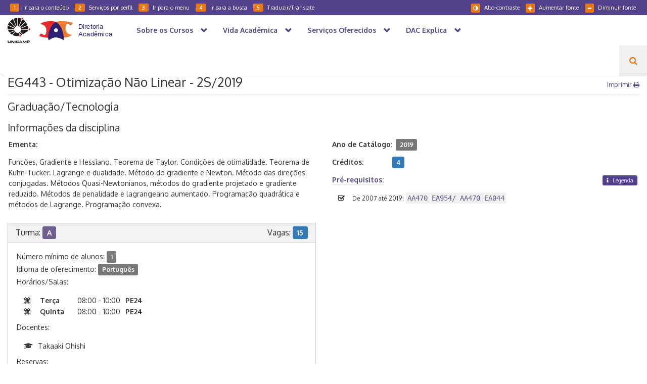

--- FILE ---
content_type: text/html; charset=UTF-8
request_url: https://www.dac.unicamp.br/portal/caderno-de-horarios/2019/2/S/G/FEEC/EG443
body_size: 9115
content:
<!DOCTYPE html>
<html lang="pt-br">

<head>
    <!-- Browser configuration -->
<meta charset="UTF-8">
<meta http-equiv="X-UA-Compatible" content="IE=edge">
<meta name="viewport" content="width=device-width, initial-scale=1, maximum-scale=1, user-scalable=no">
<title>DAC - EG443 - Otimização Não Linear                                                            - 2S/2019 </title>

<!-- Favicon -->
<link rel="apple-touch-icon" sizes="57x57" href="https://www.dac.unicamp.br/portal/themes/website-dac/assets/images/favicon/apple-icon-57x57.png">
<link rel="apple-touch-icon" sizes="60x60" href="https://www.dac.unicamp.br/portal/themes/website-dac/assets/images/favicon/apple-icon-60x60.png">
<link rel="apple-touch-icon" sizes="72x72" href="https://www.dac.unicamp.br/portal/themes/website-dac/assets/images/favicon/apple-icon-72x72.png">
<link rel="apple-touch-icon" sizes="76x76" href="https://www.dac.unicamp.br/portal/themes/website-dac/assets/images/favicon/apple-icon-76x76.png">
<link rel="apple-touch-icon" sizes="114x114" href="https://www.dac.unicamp.br/portal/themes/website-dac/assets/images/favicon/apple-icon-114x114.png">
<link rel="apple-touch-icon" sizes="120x120" href="https://www.dac.unicamp.br/portal/themes/website-dac/assets/images/favicon/apple-icon-120x120.png">
<link rel="apple-touch-icon" sizes="144x144" href="https://www.dac.unicamp.br/portal/themes/website-dac/assets/images/favicon/apple-icon-144x144.png">
<link rel="apple-touch-icon" sizes="152x152" href="https://www.dac.unicamp.br/portal/themes/website-dac/assets/images/favicon/apple-icon-152x152.png">
<link rel="apple-touch-icon" sizes="180x180" href="https://www.dac.unicamp.br/portal/themes/website-dac/assets/images/favicon/apple-icon-180x180.png">
<link rel="icon" type="image/png" sizes="192x192" href="https://www.dac.unicamp.br/portal/themes/website-dac/assets/images/favicon/android-icon-192x192.png">
<link rel="icon" type="image/png" sizes="32x32" href="https://www.dac.unicamp.br/portal/themes/website-dac/assets/images/favicon/favicon-32x32.png">
<link rel="icon" type="image/png" sizes="96x96" href="https://www.dac.unicamp.br/portal/themes/website-dac/assets/images/favicon/favicon-96x96.png">
<link rel="icon" type="image/png" sizes="16x16" href="https://www.dac.unicamp.br/portal/themes/website-dac/assets/images/favicon/favicon-16x16.png">
<link rel="manifest" href="https://www.dac.unicamp.br/portal/themes/website-dac/assets/images/favicon/manifest.json">
<meta name="msapplication-TileColor" content="#ffffff">
<meta name="msapplication-TileImage" content="https://www.dac.unicamp.br/portal/themes/website-dac/assets/images/favicon/ms-icon-144x144.png">
<meta name="theme-color" content="#ffffff">

<!-- Fonts -->
<link href="https://fonts.googleapis.com/css?family=Oxygen:300,400,700&subset=latin-ext" rel="stylesheet">
<link href="https://fonts.googleapis.com/css?family=Montserrat:100,200,300,400" rel="stylesheet">
<link href="https://fonts.googleapis.com/css?family=Oswald:300,400" rel="stylesheet">

<!-- CSS -->
<link rel="stylesheet" type="text/css" href="https://www.dac.unicamp.br/portal/themes/website-dac/assets/bootstrap/css/bootstrap.min.css"  />
<link rel="stylesheet" type="text/css" href="https://www.dac.unicamp.br/portal/themes/website-dac/assets/font-awesome/css/font-awesome.min.css"  />
    
<link rel="stylesheet" type="text/css" href="https://www.dac.unicamp.br/portal/themes/website-dac/assets/css/style.min.css" title="007" />
<link rel="alternate stylesheet" type="text/css" href="https://www.dac.unicamp.br/portal/themes/website-dac/assets/css/style-contraste.min.css" title="008" />
<link rel="stylesheet" type="text/css" href="https://www.dac.unicamp.br/portal/themes/website-dac//assets/css/sistemas.css" />

<!-- Redes sociais -->
<meta name="title" content="EG443 - Otimização Não Linear                                                            - 2S/2019">
<meta name="author" content="DAC - Diretoria Acadêmica">

<meta property="og:title" content="EG443 - Otimização Não Linear                                                            - 2S/2019" />
<meta property="article:author" content="DAC - Diretoria Acadêmica">

    <meta name="description" content="Página oficial DAC - Diretoria Acadêmica da Unicamp">
    <meta property="og:description" content="Página oficial DAC - Diretoria Acadêmica da Unicamp" />
    <meta property="og:site_name" content="DAC - Diretoria Acadêmica">
    <meta property="og:type" content="website">


    <meta property="og:image" content="https://www.dac.unicamp.br/portal/themes/website-dac/assets/images/theme-preview.png" />

<!-- Analitics oficial -->
<script async src="https://www.googletagmanager.com/gtag/js?id=G-1H8T5D7N2G"></script>
<script>
  window.dataLayer = window.dataLayer || [];
  function gtag(){dataLayer.push(arguments);}
  gtag('js', new Date());

  gtag('config', 'G-1H8T5D7N2G');
</script></head>

<body>
    <form id="form-busca" action="https://www.dac.unicamp.br/portal/busca" method="get" class="hidden-print">
<div id="navegacao-fixed-top">
    <div id="acessibilidade">
        <div class="row">
            <div class="col-md-6">
                <ul>
                    <li class="hide-mobile"><a href="javascript:;" onclick="window.location.href = '#conteudo'" accesskey="1" title="Ir para o conteúdo"><span class="badge badge-acessivel">1</span>Ir para o conteúdo</a></li>
                    <li class="hide-mobile"><a href="javascript:;" onclick="window.location.href = '#menu-por-perfil'" accesskey="2" title="Serviços por perfil"><span class="badge badge-acessivel">2</span>Serviços por perfil</a></li>                    
                    <li class="hide-mobile">
                        <a id="menuAcessibilidade" href="javascript:;" accesskey="3" title="Ir para o menu"><span class="badge badge-acessivel">3</span>Ir para o menu</a>
                    </li>
                    <li class="hide-mobile">
                        <a href="javascript:;" onclick="$('#search-button').click()" accesskey="4" title="Ir para a busca"><span class="badge badge-acessivel">4</span>Ir para a busca</a>
                    </li>
                    <li class="traduzir">
                        <a href="javascript:;" accesskey="5" title="Traduzir" data-toggle="modal" data-target="#translateModal"><span class="badge badge-acessivel">5</span>Traduzir/Translate</a>
                    </li>
                </ul>
            </div>
            <div class="col-md-6 menu-acessivel-right hide-mobile">
                <ul>
                    <li><a href="#" class="decreaseFont" title="Diminuir fonte"><span class="glyphicon glyphicon-minus" aria-hidden="true"></span>Diminuir fonte</a></li>
                    <li><a href="#" class="increaseFont" title="Aumentar fonte"><span class="glyphicon glyphicon-plus" aria-hidden="true"></span>Aumentar fonte</a></li>
                    <li>
                        <a id="link-altocontraste" href="#" onclick="toggleContraste();"
                            title="Alto-contraste" style="display: none"><span class="glyphicon glyphicon-adjust" aria-hidden="true"></span>Alto-contraste</a>
                        <a id="link-padrao" href="#" onclick="toggleContraste();"
                            title="Cores originais" style="display: none"><span class="glyphicon glyphicon-text-color" aria-hidden="true"></span>Cores originais</a>
                    </li>
                </ul>
            </div>
        </div>
    </div>
    <nav class="navbar navbar-dac">
        <div class="navbar-header">
            <button class="navbar-toggle" type="button" data-toggle="collapse" data-target=".js-navbar-collapse">
                    <span class="sr-only">Navegação</span>
                    Busca / Menu
                </button>
            <a class="navbar-brand logo-unicamp" href="http://www.unicamp.br" target="_blank" style="margin-right: 0; padding-top: 5px" alt="Unicamp">
            </a>
            <a class="navbar-brand logo-dac" href="https://www.dac.unicamp.br/portal" alt="Diretoria Acadêmica">
            </a>
        </div>
        <div class="collapse navbar-collapse js-navbar-collapse">
            <ul class="nav navbar-nav"  >
                        <li class=" 
                        dropdown mega-dropdown">
                <a  class="dropdown-toggle" data-toggle="dropdown" role="button" aria-haspopup="true" aria-expanded="false"  href="https://www.dac.unicamp.br/portal/sobre-os-cursos">
                    Sobre os Cursos <span class="glyphicon glyphicon-chevron-down pull-right"></span>                </a>
                                    <ul class="dropdown-menu mega-dropdown-menu row"  >
                        <li class="col-sm-6">
                <a href="https://www.dac.unicamp.br/portal/graduacao" class="submenu">Graduação</a>
                                    <ul class="submenu"  >
                        <li class="submenu-item">
                <a href="https://www.dac.unicamp.br/portal/graduacao/cursos" class="">Cursos Regulares</a>
                            </li>
                                <li class="submenu-item">
                <a href="https://www.dac.unicamp.br/portal/graduacao/catalogos-de-cursos" class="">Catálogos de Cursos</a>
                            </li>
                                <li class="submenu-item">
                <a href="https://www.dac.unicamp.br/portal/graduacao/regimento-geral" class="">Regimento Geral</a>
                            </li>
            </ul>                            </li>
                                <li class="col-sm-6">
                <a href="https://www.dac.unicamp.br/portal/pos-graduacao" class="submenu">Pós-Graduação</a>
                                    <ul class="submenu"  >
                        <li class="submenu-item">
                <a href="https://www.dac.unicamp.br/portal/pos-graduacao/cursos-regulares" class="">Cursos Regulares</a>
                            </li>
                                <li class="submenu-item">
                <a href="https://www.dac.unicamp.br/portal/pos-graduacao/catalogos-de-cursos" class="">Catálogos de cursos</a>
                            </li>
                                <li class="submenu-item">
                <a href="https://www.dac.unicamp.br/portal/pos-graduacao/regimento-geral-regulamentos-de-programas" class="">Regimento Geral/Regulamentos de Programas</a>
                            </li>
            </ul>                            </li>
            </ul>                            </li>
                                <li class=" 
                        dropdown mega-dropdown">
                <a  class="dropdown-toggle" data-toggle="dropdown" role="button" aria-haspopup="true" aria-expanded="false"  href="https://www.dac.unicamp.br/portal/vida-academica/graduacao">
                    Vida Acadêmica <span class="glyphicon glyphicon-chevron-down pull-right"></span>                </a>
                                    <ul class="dropdown-menu mega-dropdown-menu row"  >
                        <li class="col-sm-6">
                <a href="https://www.dac.unicamp.br/portal/vida-academica/graduacao" class="submenu">Graduação</a>
                                    <ul class="submenu"  >
                        <li class="submenu-item">
                <a href="https://www.dac.unicamp.br/portal/vida-academica/graduacao/estrutura-academica" class="submenu">Estrutura Acadêmica</a>
                                    <ul class="submenu"  >
                        <li class="submenu-item">
                <a href="https://www.dac.unicamp.br/portal/vida-academica/graduacao/estruturacurricular/disciplinas-carga-horaria-e-pre-requisito" class="">Disciplinas, Carga Horária e Pré-requisito</a>
                            </li>
                                <li class="submenu-item">
                <a href="https://www.dac.unicamp.br/portal/vida-academica/graduacao/estruturacurricular/habilitacoes-enfases-e-certificado-de-estudos" class="">Habilitações, Ênfases e Certificado de Estudos</a>
                            </li>
                                <li class="submenu-item">
                <a href="https://www.dac.unicamp.br/portal/vida-academica/graduacao/estruturacurricular/opcao-por-lingua-estrangeira" class="">Opção por Língua Estrangeira</a>
                            </li>
                                <li class="submenu-item">
                <a href="https://www.dac.unicamp.br/portal/vida-academica/integralizacao" class="">Integralização</a>
                            </li>
                                <li class="submenu-item">
                <a href="https://www.dac.unicamp.br/portal/vida-academica/graduacao/estruturacurricular/transferencia-interna" class="">Remanejamento Interno/Complementação de Currículo</a>
                            </li>
                                <li class="submenu-item">
                <a href="https://www.dac.unicamp.br/portal/vida-academica/graduacao/estruturacurricular/reingresso" class="">Reingresso</a>
                            </li>
                                <li class="submenu-item">
                <a href="https://www.dac.unicamp.br/portal/vida-academica/graduacao/estrutura-academica/opcao-curricular" class="">Opção Curricular</a>
                            </li>
            </ul>                            </li>
                                <li class="submenu-item">
                <a href="https://www.dac.unicamp.br/portal/vida-academica/graduacao/matricula" class="submenu">Matrícula</a>
                                    <ul class="submenu"  >
                        <li class="submenu-item">
                <a href="https://www.dac.unicamp.br/portal/vida-academica/graduacao/matricula/matricula-em-disciplinas" class="">Matrícula em Disciplinas</a>
                            </li>
                                <li class="submenu-item">
                <a href="https://www.dac.unicamp.br/portal/vida-academica/graduacao/matricula/sistema-de-recuperacao" class="">Sistema de Recuperação</a>
                            </li>
                                <li class="submenu-item">
                <a href="https://www.dac.unicamp.br/portal/vida-academica/graduacao/matricula/desistencia-de-matricula-em-disciplinas" class="">Desistência de Matrícula em Disciplinas</a>
                            </li>
                                <li class="submenu-item">
                <a href="https://www.dac.unicamp.br/portal/vida-academica/graduacao/matricula/cancelamento-de-matricula-do-curso" class="">Cancelamento de Matrícula no Curso/ PAA</a>
                            </li>
            </ul>                            </li>
                                <li class="submenu-item">
                <a href="https://www.dac.unicamp.br/portal/vida-academica/graduacao/avaliacao-e-frequencia" class="submenu">Avaliação e Frequência</a>
                                    <ul class="submenu"  >
                        <li class="submenu-item">
                <a href="https://www.dac.unicamp.br/portal/vida-academica/graduacao/avaliacao-e-frequencia/abono-de-faltas-e-exercicios-domiciliares" class="">Abono de faltas/Escusa de consciência religiosa/Nova avaliação/Exercício domiciliar</a>
                            </li>
                                <li class="submenu-item">
                <a href="https://www.dac.unicamp.br/portal/vida-academica/graduacao/avaliacao-e-frequencia/proficiencia-e-aproveitamento-de-estudos" class="">Aproveitamento de Estudos de Graduação</a>
                            </li>
            </ul>                            </li>
                                <li class="submenu-item">
                <a href="https://www.dac.unicamp.br/portal/vida-academica/graduacao/conclusao-do-curso" class="submenu">Conclusão do curso</a>
                                    <ul class="submenu"  >
                        <li class="submenu-item">
                <a href="https://www.dac.unicamp.br/portal/vida-academica/graduacao/conclusao-do-curso/colacao-de-grau-e-diploma" class="">Colação de Grau</a>
                            </li>
                                <li class="submenu-item">
                <a href="https://www.dac.unicamp.br/portal/vida-academica/graduacao/conclusao-do-curso/diploma" class="">Diploma/certificado graduação</a>
                            </li>
            </ul>                            </li>
            </ul>                            </li>
                                <li class="col-sm-6">
                <a href="https://www.dac.unicamp.br/portal/vida-academica/pos-graduacao" class="submenu">Pós-Graduação</a>
                                    <ul class="submenu"  >
                        <li class="submenu-item">
                <a href="https://www.dac.unicamp.br/portal/vida-academica/pos-graduacao/estrutura-academica" class="submenu">Estrutura Acadêmica</a>
                                    <ul class="submenu"  >
                        <li class="submenu-item">
                <a href="https://www.dac.unicamp.br/portal/vida-academica/pos-graduacao/estrutura-curricular/disciplinas-carga-horaria-e-pre-requisito" class="">Disciplinas, Carga Horária e Pré-requisito</a>
                            </li>
                                <li class="submenu-item">
                <a href="https://www.dac.unicamp.br/portal/vida-academica/pos-graduacao/estrutura-curricular/area-de-concentracao" class="">Área de Concentração</a>
                            </li>
                                <li class="submenu-item">
                <a href="https://www.dac.unicamp.br/portal/vida-academica/pos-graduacao/estrutura-curricular/transferencia" class="">Transferência Interna</a>
                            </li>
                                <li class="submenu-item">
                <a href="https://www.dac.unicamp.br/portal/vida-academica/pos-graduacao/estrutura-curricular/religamento-para-defesa-de-tese-ou-dissertacao" class="">Religamento para Defesa de Tese ou Dissertação</a>
                            </li>
            </ul>                            </li>
                                <li class="submenu-item">
                <a href="https://www.dac.unicamp.br/portal/vida-academica/pos-graduacao/matricula" class="submenu">Matrícula</a>
                                    <ul class="submenu"  >
                        <li class="submenu-item">
                <a href="https://www.dac.unicamp.br/portal/vida-academica/pos-graduacao/matricula/matricula-em-disciplinas" class="">Matrícula em Disciplinas</a>
                            </li>
                                <li class="submenu-item">
                <a href="https://www.dac.unicamp.br/portal/vida-academica/pos-graduacao/matricula/desistencia-de-matricula-em-disciplinas" class="">Desistência de Matrícula em Disciplinas</a>
                            </li>
                                <li class="submenu-item">
                <a href="https://www.dac.unicamp.br/portal/vida-academica/pos-graduacao/matricula/cancelamento-de-matricula" class="">Cancelamento de Matrícula no Curso</a>
                            </li>
            </ul>                            </li>
                                <li class="submenu-item">
                <a href="https://www.dac.unicamp.br/portal/vida-academica/pos-graduacao/avaliacao-e-frequencia" class="submenu">Avaliação e Frequência</a>
                                    <ul class="submenu"  >
                        <li class="submenu-item">
                <a href="https://www.dac.unicamp.br/portal/vida-academica/pos-graduacao/avaliacao-e-frequencia/regime-de-exercicios-domiciliares" class="">Exercício domiciliar/prorrogação maternidade</a>
                            </li>
                                <li class="submenu-item">
                <a href="https://www.dac.unicamp.br/portal/vida-academica/pos-graduacao/avaliacao-e-frequencia/proficiencia-e-aproveitamento-de-estudos" class="">Proficiência e Aproveitamento de Estudos</a>
                            </li>
            </ul>                            </li>
                                <li class="submenu-item">
                <a href="https://www.dac.unicamp.br/portal/vida-academica/pos-graduacao/conclusao-do-curso" class="submenu">Conclusão do curso</a>
                                    <ul class="submenu"  >
                        <li class="submenu-item">
                <a href="https://www.dac.unicamp.br/portal/vida-academica/pos-graduacao/conclusao-do-curso/defesa-e-homologacao" class="">Defesa/Homologação</a>
                            </li>
                                <li class="submenu-item">
                <a href="https://www.dac.unicamp.br/portal/vida-academica/pos-graduacao/conclusao-do-curso/diploma-e-certificado" class="">Diploma/Certificado pós-graduação</a>
                            </li>
            </ul>                            </li>
            </ul>                            </li>
            </ul>                            </li>
                                <li class=" 
                        dropdown mega-dropdown">
                <a  class="dropdown-toggle" data-toggle="dropdown" role="button" aria-haspopup="true" aria-expanded="false"  href="https://www.dac.unicamp.br/portal/servicos/servicos-oferecidos">
                    Serviços Oferecidos <span class="glyphicon glyphicon-chevron-down pull-right"></span>                </a>
                                    <ul class="dropdown-menu mega-dropdown-menu row"  >
                        <li class="col-sm-12">
                <a href="https://www.dac.unicamp.br/portal/servicos/servicos-oferecidos" class="submenu">Demais Serviços Oferecidos</a>
                                    <ul class="submenu"  >
                        <li class="submenu-item">
                <a href="https://www.dac.unicamp.br/portal/servicos/servicos-oferecidos/documentos-academicos" class="">Documentos Acadêmicos</a>
                            </li>
                                <li class="submenu-item">
                <a href="https://www.dac.unicamp.br/portal/servicos/taxas-de-servicos-pagos" class="">Taxas de serviços pagos</a>
                            </li>
                                <li class="submenu-item">
                <a href="https://www.dac.unicamp.br/portal/servicos/programas-de-disciplinas" class="">Programas de disciplinas</a>
                            </li>
                                <li class="submenu-item">
                <a href="https://www.dac.unicamp.br/portal/servicos/assuntos-a-z" class="submenu">Assuntos de A a Z</a>
                                    <ul class="submenu"  >
                        <li class="submenu-item">
                <a href="https://www.dac.unicamp.br/portal/servicos/assuntos-a-z/envio-de-documentos-para-o-exterior" class="">Envio de Documentos para o Exterior</a>
                            </li>
                                <li class="submenu-item">
                <a href="https://www.dac.unicamp.br/portal/servicos/assuntos-a-z/carga-horaria-dos-cursos-de-graduacao" class="">Carga Horária dos Cursos de Graduação</a>
                            </li>
            </ul>                            </li>
                                <li class="submenu-item">
                <a href="https://www.dac.unicamp.br/portal/servicos/cartao-universitario" class="">Carteira estudantil</a>
                            </li>
                                <li class="submenu-item">
                <a href="https://www.dac.unicamp.br/portal/servicos/servicos-oferecidos/reconhecimento-de-diploma-pos-graduacao" class="">Reconhecimento de Diploma - Pós-Graduação</a>
                            </li>
                                <li class="submenu-item">
                <a href="https://www.dac.unicamp.br/portal/servicos/revalidacao-e-reconhecimento-de-diploma" class="">Revalidação de Diploma - Graduação</a>
                            </li>
                                <li class="submenu-item">
                <a href="https://www.dac.unicamp.br/portal/servicos/servicos-oferecidos/orientacoes-para-estudantes-estrangeiros" class="">Orientações para Estudantes Estrangeiros</a>
                            </li>
            </ul>                            </li>
            </ul>                            </li>
                                <li class=" 
                        dropdown mega-dropdown">
                <a  class="dropdown-toggle" data-toggle="dropdown" role="button" aria-haspopup="true" aria-expanded="false"  href="https://www.dac.unicamp.br/portal/dac-explica/assuntos">
                    DAC Explica <span class="glyphicon glyphicon-chevron-down pull-right"></span>                </a>
                                    <ul class="dropdown-menu mega-dropdown-menu row"  >
                        <li class="col-sm-12">
                <a href="https://www.dac.unicamp.br/portal/dac-explica/assuntos" class="submenu">DAC Explica</a>
                                    <ul class="submenu"  >
                        <li class="submenu-item">
                <a href="https://www.dac.unicamp.br/portal/dac-explica/assuntos/apostila-de-haia" class="">Apostila de Haia</a>
                            </li>
                                <li class="submenu-item">
                <a href="https://www.dac.unicamp.br/portal/dac-explica/assuntos-cancelamento-de-matricula" class="">Cancelamento de Matrícula (Graduação)</a>
                            </li>
                                <li class="submenu-item">
                <a href="https://www.dac.unicamp.br/portal/dac-explica/assuntos/coeficiente-de-rendimento" class="">Coeficiente de Rendimento (CR)</a>
                            </li>
                                <li class="submenu-item">
                <a href="https://www.dac.unicamp.br/portal/dac-explica/prazo-integralizacao" class="">Prazo de Integralização</a>
                            </li>
                                <li class="submenu-item">
                <a href="https://www.dac.unicamp.br/portal/dac-explica/assuntos/pre-requisitos" class="">Pré-Requisitos</a>
                            </li>
                                <li class="submenu-item">
                <a href="https://www.dac.unicamp.br/portal/dac-explica/mais-assuntos" class="">Mais Assuntos</a>
                            </li>
            </ul>                            </li>
            </ul>                            </li>
            </ul>            <ul id="navbar-search" class="nav navbar-nav pull-right">
    <li>
        <a id="search-button" href="javascript:;" onclick="" title="Clique para pesquisar"><i class="fa fa-search" aria-hidden="true"></i></a>
    </li>
    <li>
        <input id="search-input" type="text" name="q" value="" placeholder="Pesquisar..." autocomplete="off">
    </li>
</ul>        </div>
    </nav>
</div>
</form>

<!-- somente para navegacao-->
<div id="topo" class="hidden-print"></div>

<div id="printHeader">
    <img src="https://www.dac.unicamp.br/portal/themes/website-dac/assets/images/uec.svg" alt="Unicamp" height="50px" class="">
    <img src="https://www.dac.unicamp.br/portal/themes/website-dac/assets/images/logo_dac.svg" alt="Diretoria Acadêmica" class="logo-dac pull-right">
</div>
    
<div id="breadcrumb" class="container-fluid">
    <div>
        <ul>
        	<li>
                <a href="https://www.dac.unicamp.br/portal">
                    <span class="glyphicon glyphicon-home" aria-hidden="true"></span>
                    <span class="home">Página Inicial</span>
                </a>
            </li>
	                    	        	<li class=""><a href="https://www.dac.unicamp.br/portal/caderno-de-horarios">Caderno Horários</a></li>
	        	        	<li class=""><a href="https://www.dac.unicamp.br/portal/caderno-de-horarios/2019">2019</a></li>
	        	        	<li class=""><a href="https://www.dac.unicamp.br/portal/caderno-de-horarios/2019/2/S/G">2S - Graduação/Tecnologia</a></li>
	        	        	<li class=""><a href="https://www.dac.unicamp.br/portal/caderno-de-horarios/2019/2/S/G/FEEC">FEEC</a></li>
	        	        	<li class=""><a href="https://www.dac.unicamp.br/portal/caderno-de-horarios/2019/2/S/G/FEEC/EG443">EG443</a></li>
	                            </ul>
    </div>
</div>

    <div id="conteudo" class="container-fluid">
        <a name="conteudo" title="Conteúdo"></a>
        <h1>
    EG443 - Otimização Não Linear                                                            - 2S/2019
    <span class="imprimir pull-right hide-mobile hide-print">
        <a href="#">Imprimir <i class="fa fa-print" aria-hidden="true"></i></a>
    </span>
</h1>

<style>
    #conteudo p {
        text-align: left;
    }

    #conteudo span.label {
        font-size: 90%;
    }

    #conteudo h2 {
        font-size: 1.5em;
    }

    .disciplina .prop {
        margin-right: .5em;
        min-width: 8em;
        float: left;
    }
    .turma ul {
        padding-top: .5em;
        padding-bottom: .5em;
    }
    .turma p {
        margin-bottom: 0;
    }
    .docentes, .reservas, .horariosFormatado {
        margin: 0;
        padding-left: 3em;
    }
    .docentes li:before {
        content: "\f19d";
        font-family: FontAwesome;
        display: inline-block;
        margin-left: -1.5em;
        width: 2em;
    }
    .docentes.medicina li:before {
        content: "\f0f0";
        font-size: 1.3em;
        margin-left: -1em;
    }
    .reservas li:before {
        content: "\f02e";
        font-family: FontAwesome;
        display: inline-block;
        margin-left: -1.5em;
        width: 2em;
    }
    .horariosFormatado li:before {
        content: "\f073";
        font-family: FontAwesome;
        display: inline-block;
        margin-left: -1.5em;
        width: 2em;
    }

    .prerequisitos li {
        list-style: none;
    }

    .prerequisitos li:before {
        content: "\f046";
        font-family: FontAwesome;
        display: inline-block;
        margin-left: -1.5em;
        width: 2em;
    }

    .label-prerequisito {
        float: left;
        width: 100%;
    }

    .label-prerequisito a,
    .label-prerequisito button{
        cursor: help;
    }

    #conteudo button.legenda{
        padding: .1em .6em;
        font-size: .8em;
    }
    #conteudo button.legenda i{
        margin-right: .5em;
    }

    .horariosFormatado span {
        display: inline-block;
    }

    .horariosFormatado .diaSemana {
        width: 5em;
        font-weight: bold;
    }
    .horariosFormatado .horarios {
        width: 6.5em;
    }
    .horariosFormatado .salaAula {
        font-weight: bold;
    }

    mark {
        font-family: monospace;
    }

    .contatoTelefone li:before {
        content: "\f1ac";
        font-family: FontAwesome;
        display: inline-block;
        margin-left: -1.5em;
        width: 2em;
    }

    .contatoEmail li:before {
        content: "\f2b6";
        font-family: FontAwesome;
        display: inline-block;
        margin-left: -1.5em;
        width: 2em;
    }

    .local li:before {
        content: "\f041";
        font-family: FontAwesome;
        display: inline-block;
        margin-left: -1.5em;
        width: 2em;
    }

    .obs li:before {
        content: "\f0a4";
        font-family: FontAwesome;
        display: inline-block;
        margin-left: -1.5em;
        width: 2em;
    }

    @media screen and (max-width: 355px) {
        .horariosFormatado .diaSemana,
        .horariosFormatado .horarios,
        .horariosFormatado .salaAula {
            width: 90%;
        }
        .horariosFormatado .horarios,
        .horariosFormatado .salaAula {
            padding-left: 13px;
        }
    }

    </style>

<h2>Graduação/Tecnologia</h2>


<h3>Informações da disciplina</h3>
<div class="row disciplina">
    <div class="col-md-6">
        <p><b>Ementa:</b>
                    <p>Fun&ccedil;&otilde;es, Gradiente e Hessiano. Teorema de Taylor. Condi&ccedil;&otilde;es de otimalidade. Teorema de Kuhn-Tucker. Lagrange e dualidade. M&eacute;todo do gradiente e Newton. M&eacute;todo das dire&ccedil;&otilde;es conjugadas. M&eacute;todos Quasi-Newtonianos, m&eacute;todos do gradiente projetado e gradiente reduzido. M&eacute;todos de penalidade e lagrangeano aumentado. Programa&ccedil;&atilde;o quadr&aacute;tica e m&eacute;todos de Lagrange. Programa&ccedil;&atilde;o convexa.</p>
                </p>
                </div>
    <div class="col-md-6">
        <p><b class="prop">Ano de Catálogo:</b> <span class="label label-default">2019</span></p>
        <p><b class="prop">Créditos:</b> <span class="label label-primary">4</span></p>

                                        <p class="label-prerequisito">
                <b class="prop" ><a href="#" data-toggle="modal" data-target="#legendaPreRequisitoModal">Pré-requisitos:</a></b>
                <button type="button" class="btn btn-default btn-xs legenda pull-right" data-toggle="modal" data-target="#legendaPreRequisitoModal">
                    <i class="fa fa-info" aria-hidden="true"></i> Legenda
                </button>
            </p>
            <ul class="prerequisitos">
                                <li><small>De 2007 até 2019:</small> <mark> AA470  EA954/ AA470  EA044                                                                                                                                                                             </mark></li>
                            </ul>
                    		                
                		
    </div>
</div>

                <div class="row">
            <div class="turma col-md-6">
            <div class="panel panel-default">
                <div class="panel-heading">
                    <h3 class="panel-title">
                        Turma:
                        <span class="label"  style="background-color: #706090">
                            A
                        </span>
                        <span class="pull-right">Vagas: <span class="label label-primary">15</span></span>
                    </h3>
                </div>
                <div class="panel-body">
                                            <p>Número mínimo de alunos: <span class="label label-default">1</span></p>
                                                            						<p>Idioma de oferecimento: <span class="label label-default">Português</span></p>
					                                                                
                    <p>Horários/Salas:</p>
                                        <ul class="horariosFormatado row">
                                                    <li>
                                <span class="diaSemana">Terça</span>
                                <span class="horarios">08:00 - 10:00</span>
                                <span class="salaAula">PE24 </span>
                            </li>
                                                    <li>
                                <span class="diaSemana">Quinta</span>
                                <span class="horarios">08:00 - 10:00</span>
                                <span class="salaAula">PE24 </span>
                            </li>
                                            </ul>
                                        <p>Docentes:</p>
                                        <ul class="docentes  row">
                                                    <li>Takaaki Ohishi                               </li>
                                            </ul>
                                        <p>Reservas:</p>
                                        <ul class="reservas">
                                                <li>11 - Engenharia Elétrica                     
                                                                                </li>
                                                <li>34 - Engenharia de Computação                
                                                                                </li>
                                                <li>41 - Engenharia Elétrica                     
                                                                                </li>
                                            </ul>
                                                        </div>
            </div>
        </div>
                </div>
    
    <div class="row">
        <div class="col-md-12">
            <h3>Horários</h3>
            
<style>
    .tabela-horarios tr.intervalo td{
        background-color: #EEE;
    }
    .tabela-horarios td .label{
        padding: .3em .8em .4em;
        font-size: 1em;
        display: block;
    }
</style>

<table class="tabela-horarios">
    <tr>
        <th style="width: 9%; text-align: center;">Hora</th>
        <th style="width: 13%; text-align: center;">Segunda</th>
        <th style="width: 13%; text-align: center;">Terça</th>
        <th style="width: 13%; text-align: center;">Quarta</th>
        <th style="width: 13%; text-align: center;">Quinta</th>
        <th style="width: 13%; text-align: center;">Sexta</th>
        <th style="width: 13%; text-align: center;">Sábado</th>
    </tr>

        <tr class="  ">
        <td align="center">07:00</td>
                    <td>
                            </td>
                    <td>
                            </td>
                    <td>
                            </td>
                    <td>
                            </td>
                    <td>
                            </td>
                    <td>
                            </td>
            </tr>
        <tr class="  ">
        <td align="center">08:00</td>
                    <td>
                            </td>
                    <td>
                                    <span class="label label-default" style="background-color: #706090">
                        A
                                                    - PE24 
                                            </span>
                            </td>
                    <td>
                            </td>
                    <td>
                                    <span class="label label-default" style="background-color: #706090">
                        A
                                                    - PE24 
                                            </span>
                            </td>
                    <td>
                            </td>
                    <td>
                            </td>
            </tr>
        <tr class="  ">
        <td align="center">09:00</td>
                    <td>
                            </td>
                    <td>
                                    <span class="label label-default" style="background-color: #706090">
                        A
                                                    - PE24 
                                            </span>
                            </td>
                    <td>
                            </td>
                    <td>
                                    <span class="label label-default" style="background-color: #706090">
                        A
                                                    - PE24 
                                            </span>
                            </td>
                    <td>
                            </td>
                    <td>
                            </td>
            </tr>
        <tr class="  ">
        <td align="center">10:00</td>
                    <td>
                            </td>
                    <td>
                            </td>
                    <td>
                            </td>
                    <td>
                            </td>
                    <td>
                            </td>
                    <td>
                            </td>
            </tr>
        <tr class="  ">
        <td align="center">11:00</td>
                    <td>
                            </td>
                    <td>
                            </td>
                    <td>
                            </td>
                    <td>
                            </td>
                    <td>
                            </td>
                    <td>
                            </td>
            </tr>
        <tr class=" intervalo ">
        <td align="center">12:00</td>
                    <td>
                            </td>
                    <td>
                            </td>
                    <td>
                            </td>
                    <td>
                            </td>
                    <td>
                            </td>
                    <td>
                            </td>
            </tr>
        <tr class=" intervalo ">
        <td align="center">13:00</td>
                    <td>
                            </td>
                    <td>
                            </td>
                    <td>
                            </td>
                    <td>
                            </td>
                    <td>
                            </td>
                    <td>
                            </td>
            </tr>
        <tr class="  ">
        <td align="center">14:00</td>
                    <td>
                            </td>
                    <td>
                            </td>
                    <td>
                            </td>
                    <td>
                            </td>
                    <td>
                            </td>
                    <td>
                            </td>
            </tr>
        <tr class="  ">
        <td align="center">15:00</td>
                    <td>
                            </td>
                    <td>
                            </td>
                    <td>
                            </td>
                    <td>
                            </td>
                    <td>
                            </td>
                    <td>
                            </td>
            </tr>
        <tr class="  ">
        <td align="center">16:00</td>
                    <td>
                            </td>
                    <td>
                            </td>
                    <td>
                            </td>
                    <td>
                            </td>
                    <td>
                            </td>
                    <td>
                            </td>
            </tr>
        <tr class="  ">
        <td align="center">17:00</td>
                    <td>
                            </td>
                    <td>
                            </td>
                    <td>
                            </td>
                    <td>
                            </td>
                    <td>
                            </td>
                    <td>
                            </td>
            </tr>
        <tr class=" intervalo ">
        <td align="center">18:00</td>
                    <td>
                            </td>
                    <td>
                            </td>
                    <td>
                            </td>
                    <td>
                            </td>
                    <td>
                            </td>
                    <td>
                            </td>
            </tr>
        <tr class="  ">
        <td align="center">19:00</td>
                    <td>
                            </td>
                    <td>
                            </td>
                    <td>
                            </td>
                    <td>
                            </td>
                    <td>
                            </td>
                    <td>
                            </td>
            </tr>
        <tr class="  ">
        <td align="center">20:00</td>
                    <td>
                            </td>
                    <td>
                            </td>
                    <td>
                            </td>
                    <td>
                            </td>
                    <td>
                            </td>
                    <td>
                            </td>
            </tr>
        <tr class="  ">
        <td align="center">21:00</td>
                    <td>
                            </td>
                    <td>
                            </td>
                    <td>
                            </td>
                    <td>
                            </td>
                    <td>
                            </td>
                    <td>
                            </td>
            </tr>
        <tr class="  ">
        <td align="center">22:00</td>
                    <td>
                            </td>
                    <td>
                            </td>
                    <td>
                            </td>
                    <td>
                            </td>
                    <td>
                            </td>
                    <td>
                            </td>
            </tr>
        <tr class="  ">
        <td align="center">23:00</td>
                    <td>
                            </td>
                    <td>
                            </td>
                    <td>
                            </td>
                    <td>
                            </td>
                    <td>
                            </td>
                    <td>
                            </td>
            </tr>
    </table>
        </div>
    </div>


<!-- Modal -->
<div class="modal fade" id="legendaPreRequisitoModal" tabindex="-1" role="dialog" aria-labelledby="modalTitle">
    <div class="modal-dialog" role="document">
        <div class="modal-content">
            <div class="modal-header">
                <button type="button" class="close" data-dismiss="modal" aria-label="Close"><span aria-hidden="true">&times;</span></button>
                <h4 class="modal-title" id="modalTitle">Legenda Pré-Requisitos</h4>
            </div>
            <div class="modal-body">
                <table>
                    <tr>
                        <th>Código</th>
                        <th>Significado </th>
                    </tr>
                    <tr>
                        <td>/</td>
                        <td>ou</td>
                    </tr>
                    <tr>
                        <td>*</td>
                        <td>Pré-requisito parcial</td>
                    </tr>
                    <tr>
                        <td>AA200</td>
                        <td>Autorização da coordenação</td>
                    </tr>
                    <tr>
                        <td>AA450</td>
                        <td>Ter cursado 50% do curso (CP ≥ 50)</td>
                    </tr>
                    <tr>
                        <td>AA475</td>
                        <td>Ter cursado 75% do curso (CP ≥ 75)</td>
                    </tr>
                    <tr>
                        <td>AA480</td>
                        <td>Ter cursado 80% do curso (CP ≥ 80)</td>
                    </tr>
                </table>
            </div>
            <div class="modal-footer">
                <button type="button" class="btn btn-default" data-dismiss="modal" onclick="window.setTimeout(resizeNavBarSearch,500);">Fechar</button>
            </div>
        </div>
    </div>
</div>
<div class="hidden-print">
    <hr>
    Compartilhar:
    <div class="SocialSharingButtons">
        <a id="botaoFacebook" href="https://www.facebook.com/sharer/sharer.php?kid_directed_site=0&sdk=joey&u=URL-TO-REPLACE&display=popup&ref=plugin&src=share_button" title="Compartilhar no Facebook" target="_blank" class="btn btn-facebook"><i class="fa fa-facebook"></i>&nbsp;&nbsp;Facebook</a>

        <a id="botaoTwitter" href="https://twitter.com/intent/tweet?text=EG443 - Otimização Não Linear                                                            - 2S/2019&url=URL-TO-REPLACE" title="Compartilhar no Twitter" target="_blank" class="btn btn-twitter"><i class="fa fa-twitter"></i>&nbsp;&nbsp;Twitter</a>
       
    </div>
</div><div id="back-to-top">
    <a href="#topo">
        <i class="fa fa-chevron-up" aria-hidden="true"></i>
    </a>
</div>    </div>

    <footer>
    <div class="container-fluid inner-content-fluid">
        <div class="row">
            <div class="col-sm-4 menu-footer">
                <h2>Institucional</h2>     <ul>
            <li role="presentation" class="  ">
                    <a href="https://www.dac.unicamp.br/portal/institucional/diretoria-academica" >
                Diretoria Acadêmica
            </a>
        
                    <ul>    <li role="presentation" class="  ">
                    <a href="https://www.dac.unicamp.br/portal/institucional/diretoria-academica/historia" >
                História
            </a>
        
            </li>
    <li role="presentation" class="  ">
                    <a href="https://www.dac.unicamp.br/portal/institucional/diretoria-academica/missao-visao-e-valores" >
                Missão, visão e valores
            </a>
        
            </li>
</ul>
            </li>
    <li role="presentation" class="  ">
                    <a href="/portal/processos" >
                Processos
            </a>
        
            </li>
    <li role="presentation" class="  ">
                    <a href="https://www.dac.unicamp.br/portal/intranet" >
                Intranet
            </a>
        
            </li>
    </ul>
            </div>
            <div class="col-sm-4 menu-footer">
                <h2>Outros Sites</h2>     <ul>
            <li role="presentation" class="  ">
                    <a href="http://www.unicamp.br/unicamp/" target="_blank">
                Unicamp
            </a>
        
            </li>
    <li role="presentation" class="  ">
                    <a href="https://ea.unicamp.br" target="_blank">
                Ensino Aberto
            </a>
        
            </li>
    <li role="presentation" class="  ">
                    <a href="https://ggte.unicamp.br" target="_blank">
                GGTE
            </a>
        
            </li>
    <li role="presentation" class="  ">
                    <a href="https://grade.daconline.unicamp.br/login/" target="_blank">
                GDE
            </a>
        
            </li>
    <li role="presentation" class="  ">
                    <a href="https://www.deape.unicamp.br/" target="_blank">
                DEAPE
            </a>
        
            </li>
    <li role="presentation" class="  ">
                    <a href="http://www.internationaloffice.unicamp.br/" target="_blank">
                DERI
            </a>
        
            </li>
    <li role="presentation" class="  ">
                    <a href="https://sap.prefeitura.unicamp.br/sap/pesquisa_achados_perdidos.jsf" target="_blank">
                Achados e Perdidos Unicamp
            </a>
        
            </li>
    <li role="presentation" class="  ">
                    <a href="https://www.comvest.unicamp.br/" target="_blank">
                COMVEST
            </a>
        
            </li>
    <li role="presentation" class="  ">
                    <a href="http://www.siarh.unicamp.br/indicadores/" target="_blank">
                S-integra
            </a>
        
            </li>
    </ul>
            </div>
            <div class="col-sm-4 menu-footer">
                <h2>Localização e Contato</h2>
                <p>
                    <span class="glyphicon glyphicon-map-marker" aria-hidden="true"></span> Rua Sérgio Buarque de Holanda,
                    290
                    <br>Ciclo Básico II
                    <br>Cidade Universitária "Zeferino Vaz"
                    <br>Bairro Barão Geraldo
                    <br>CEP 13083-859
                    <br>Campinas - São Paulo - Brasil
                </p>
                <p>
                    <span class="glyphicon glyphicon-phone-alt" aria-hidden="true"></span>
                    <a href="https://www.dac.unicamp.br/portal/telefones">Telefones</a>
                </p>
                <p>
                    <i class="fa fa-envelope" aria-hidden="true"></i>
                    <a href="https://www.dac.unicamp.br/portal/fale-conosco">Contato</a>
                </p>
                <p>
                    <i class="fa fa-clock-o" aria-hidden="true"></i>
                    Horário de funcionamento das 8h45 às 22h30
                </p>
                <p>
                    <i class="fa fa-balance-scale" aria-hidden="true"></i>
                Atendimento prioritário conforme previsto na <a href="https://www.planalto.gov.br/ccivil_03/leis/l10048.htm#:~:text=LEI%20No%2010.048%2C%20DE%208%20DE%20NOVEMBRO%20DE%202000.&text=D%C3%A1%20prioridade%20de%20atendimento%20%C3%A0s,Art.">Lei 10048 de 11/08/2000</a>
                </p>
            </div>
        </div>
    </div>
    <div class="second-footer">
        <div class="container-fluid inner-content-fluid">
            <div class="row">
                <div class="col-sm-4 menu-footer">
                    <a href="https://www.facebook.com/UnicampDAC" target="_blank"><i class="fa fa-facebook-official" aria-hidden="true"></i> Siga-nos no Facebook</a>
                </div>
                <div class="col-sm-4 menu-footer">
                    <style type="text/css">
                        #goog-gt-tt {
                            display: none !important;
                        }

                        .goog-te-banner-frame {
                            display: none !important;
                        }

                        .goog-te-menu-value:hover {
                            text-decoration: none !important;
                        }

                        body {
                            top: 0 !important;
                        }

                        #google_translate_element2 {
                            display: none!important;
                        }

                        #google_translate_element {
                            display: inline;
                        }

                        .skiptranslate iframe {
                            display: none;
                        }

                        .goog-te-gadget {
                            color: #999;
                        }

                        .goog-logo-link:link {
                            color: #999;
                        }
                        .goog-te-combo {
                            color: #333;
                            -moz-appearance: meterbar;
                        }
                    </style>
                </div>
                <div class="col-sm-4 menu-footer footer-copyright">
                    <p>© 2026 - Diretoria Acadêmica da Unicamp</p>
                </div>
            </div>
        </div>
    </div>
</footer>

<!-- Modal -->
<div class="modal fade" id="translateModal" tabindex="-1" role="dialog" aria-labelledby="modalTitle">
    <div class="modal-dialog" role="document">
        <div class="modal-content">
            <div class="modal-header">
                <button type="button" class="close" data-dismiss="modal" aria-label="Close"><span aria-hidden="true">&times;</span></button>
                <h4 class="modal-title" id="modalTitle">Traduzir/Translate</h4>
            </div>
            <div class="modal-body">
                <div id="google_translate_element"></div>
            </div>
            <div class="modal-footer">
                <button type="button" class="btn btn-default" data-dismiss="modal" onclick="window.setTimeout(resizeNavBarSearch,500);">Fechar</button>
            </div>
        </div>
    </div>
</div>

<script type="text/javascript" src="https://www.dac.unicamp.br/portal/themes/website-dac/assets/js/dac.min.js"></script>

<script type="text/javascript" src="//translate.google.com/translate_a/element.js?cb=googleTranslateElementInit"></script>

</body>

</html>